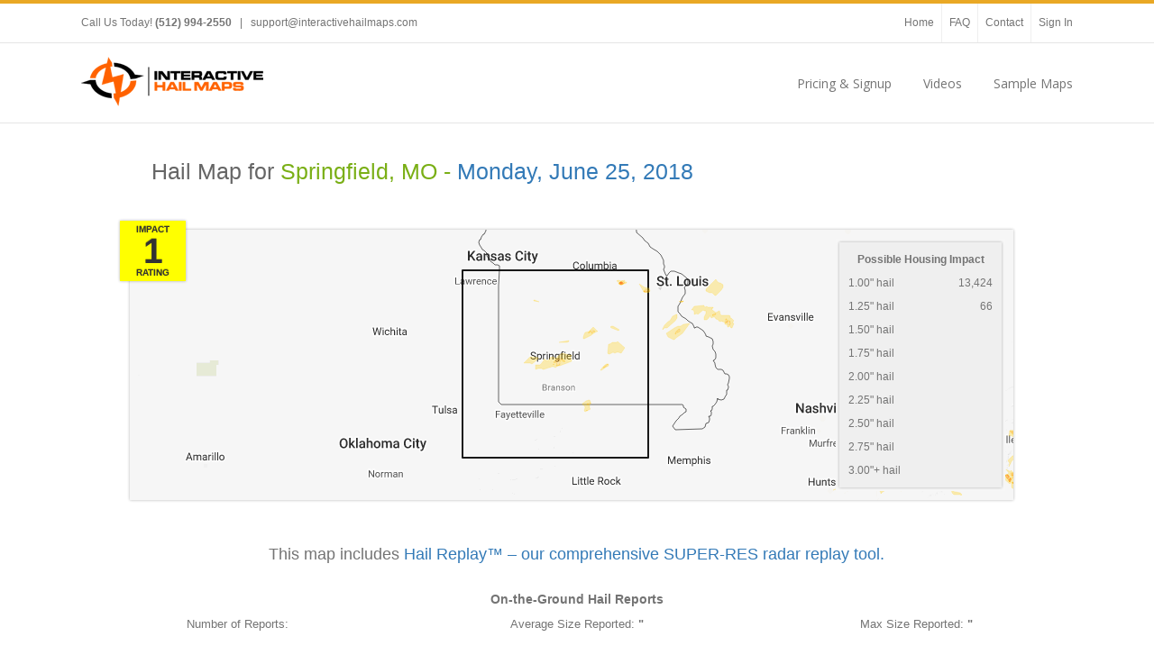

--- FILE ---
content_type: text/html; charset=utf-8
request_url: https://maps.interactivehailmaps.com/HailMap/springfield-mo/2018-06-25
body_size: 7883
content:
<!DOCTYPE html>
<html>
<head>
    <meta charset="utf-8" />
    <meta name="viewport" content="width=device-width, initial-scale=1.0, user-scalable=no" />
    <title>Hail Map for Springfield, MO - Monday, June 25, 2018</title>
    <link rel="icon" href="/content/images/favicon.ico" />
    <link href="../../Content/bs3/css/bootstrap.min.css" rel="stylesheet" />
    <link href="/Content/SiteMarketing.css?v101" rel="stylesheet" type="text/css" />
    <link href="../../Content/themes/base/jquery.ui.all.css" rel="stylesheet" type="text/css" />
    <link rel='stylesheet' id='open-sans-css' href='//fonts.googleapis.com/css?family=Open+Sans%3A300italic%2C400italic%2C600italic%2C300%2C400%2C600&#038;subset=latin%2Clatin-ext&#038;ver=4.0.1' type='text/css' media='all' />
    <link rel='stylesheet' id='ls-google-fonts-css' href='//fonts.googleapis.com/css?family=Lato:100,300,regular,700,900%7COpen+Sans:300%7CIndie+Flower:regular%7COswald:300,regular,700&#038;subset=latin%2Clatin-ext' type='text/css' media='all' />
    <link rel="stylesheet" href="//maxcdn.bootstrapcdn.com/font-awesome/4.7.0/css/font-awesome.min.css">
    <script src="/Scripts/jquery-1.9.1.min.js" type="text/javascript"></script>
    <script src="../../Scripts/jquery-ui-1.10.2.min.js" type="text/javascript"></script>
    <script src="../../Scripts/jquery.validate.min.js" type="text/javascript"></script>
    <script src="../../Content/bs3/js/bootstrap.min.js"></script>
    <link href="../../Content/datepicker3/daterangepicker-bs3.css" rel="stylesheet" />
    <link href="../../Content/chosen.min.css" rel="stylesheet" type="text/css" />
    <script src="../../Content/datepicker3/moment.min.js"></script>
    <script src="../../Content/datepicker3/daterangepicker.js"></script>
    <script src="../../Scripts/chosen.jquery.js" type="text/javascript"></script>
    <style>
    </style>
    
</head>

<body>
    <div class="avada-header">
        <div class="header-social">
            <div class="avada-row">
                <div class="alignleft">
                    <div class="header-info">Call Us Today! <strong>(512) 994-2550</strong><span class="sep"> | </span><a href="/cdn-cgi/l/email-protection#4734323737283533072e293322352624332e31222f262e2b2a2637346924282a"><span class="__cf_email__" data-cfemail="e5969095958a9791a58c8b9180978486918c93808d848c8988849596cb868a88">[email&#160;protected]</span></a></div>
                </div>
                <div class="alignright">
                    <div class="top-menu">
                        <ul id="snav" class="menu hidden-xs">
                            <li id="menu-item-4818" class="menu-item menu-item-type-custom menu-item-object-custom menu-item-4818" style="height: 43px; line-height: 43px;"><a title="Home" href="https://www.interactivehailmaps.com/">Home</a></li>
                            <li id="menu-item-4815" class="menu-item menu-item-type-post_type menu-item-object-page menu-item-4815" style="height: 43px; line-height: 43px;"><a title="Frequently Asked Questions" href="https://www.interactivehailmaps.com/frequently-asked-questions/">FAQ</a></li>
                            <li id="menu-item-4816" class="menu-item menu-item-type-post_type menu-item-object-page menu-item-4816" style="height: 43px; line-height: 43px;"><a title="Contact Interactive Hail Maps" href="https://www.interactivehailmaps.com/contact-us/">Contact</a></li>
                            <li id="menu-item-4817" class="menu-item menu-item-type-custom menu-item-object-custom menu-item-4817" style="height: 43px; line-height: 43px;"><a href="https://maps.interactivehailmaps.com/">Sign In</a></li>
                        </ul>
                    </div>
                </div>
            </div>
        </div>
        <header id="header">
            <div class="avada-row" style="padding-top: 0px; padding-bottom: 0px;">
                <div class="logo" style="min-height: 58px; margin-right: 0px; margin-top: 15px; margin-left: 0px; margin-bottom: 15px;">
                    <a href="https://www.interactivehailmaps.com">
                        <img src="../../Content/images/IHMlogo_wbg_204.png" alt="Interactive Hail Maps" class="normal_logo">
                        <img src="../../Content/images/IHMlogo_wbg_204@2x.png" alt="Interactive Hail Maps" style="width: 204px; max-height: 55px; height: auto !important" class="retina_logo">
                    </a>
                </div>
                <nav id="nav" class="nav-holder">
                    <ul class="navigation menu fusion-navbar-nav" style="">
                        <li id="menu-item-5181" class="menu-item menu-item-type-post_type menu-item-object-page menu-item-5181"><a href="https://www.interactivehailmaps.com/pricing-page/">Pricing &amp; Signup</a></li>
                        <li id="menu-item-169" class="menu-item menu-item-type-post_type menu-item-object-page menu-item-169"><a href="https://www.interactivehailmaps.com/videos/">Videos</a></li>
                        <li id="menu-item-5000" class="menu-item menu-item-type-post_type menu-item-object-page menu-item-5000 last-menu-item"><a title="Several Ways You Can See Interactive Hail Maps in Action" href="https://www.interactivehailmaps.com/try-interactive-hail-maps-live/">Sample Maps</a></li>
                    </ul>
                </nav>
            </div>
        </header>
    </div>
<div class="marketing-page-cont" style="" itemscope itemtype="http://schema.org/Map">
	<div  class="marketing-title" style="">
	    <div class="container">
    	    <div class="row">
                <div class="col-sm-10 col-sm-offset-1">
                    
    <h1 style="padding-top: 20px; color: #666; font-size: 1.9em; " itemprop="name">Hail Map for <span style="color: #7AAF16;">Springfield, MO - <a href="https://www.interactivehailmaps.com/hail-map/june-25-2018" title="">Monday, June 25, 2018</a></span></h1>

		            
                </div>
	        </div>
    	</div>
	</div>

    <div class="container" style="margin-bottom: 20px; padding-bottom: 20px;">
	    <div class="row">
            <div class="col-md-12 ">
                <div class="subscription-cont" style="">
    	            
<script data-cfasync="false" src="/cdn-cgi/scripts/5c5dd728/cloudflare-static/email-decode.min.js"></script><script type="text/javascript" src="https://js.stripe.com/v1/"></script>
<script type="text/javascript" src="https://www.google.com/jsapi"></script>
<script type="text/javascript">

	Stripe.setPublishableKey('');

    $(function () {

        //$.ajax({
        //    type: "GET",
        //    url: "/Registration/MapImpactedHouseholds",
        //    data: {
        //        region: $("#region-code").val(),
        //        date: $("#file-date").val()
        //    },
        //    dataType: "html",
        //    async: true,
        //    success: function (data) {
        //        $("#impact-stats-cont").html(data).fadeIn();
        //    }
        //});

        //$.ajax({
        //    type: "GET",
        //    url: "/Registration/MapInventoryRecent",
        //    data: {
        //        region: $("#region-code").val(),
        //        date: $("#file-date").val()
        //    },
        //    dataType: "html",
        //    async: true,
        //    success: function (data) {
        //        $("#recent-hail-events-cont").html(data).fadeIn();
        //    }
        //});

        $.validator.addMethod("email", function (email) {
				email = $.trim(email);
				return isValidEmailAddress(email);
			}, "There seems to be something wrong with the email address you've entered.  Is it in the correct format?");

			var rav = $("#reg-form").validate();

			$("#Email").focusout(function () {

				var email = $("#Email").val();
				if (isValidEmailAddress(email)) {

					$.ajax({
						type: "PUT",
						url: "/Registration/CheckUserStatus",
						data: {
							email: email
						},
						dataType: "html",
						async: false,
						success: function (data) {
							if (data == "0") {
								$("#alert-active-user").hide();
								$("#pw-cont").fadeIn();
								$("#billing-info-cont").fadeIn();
								$("#order-review-cont").fadeIn();
								$("#complete-reg-cont").fadeIn();
								$("#pw-confirm-cont").fadeIn();
							} else {
								$("#Email").val("");
								$("#login-email").val(email);
								$("#signin-resubscribe").show();
								$("#login-modal").modal({
									show: true,
									keyboard: true,
									backdrop: true 
								});
							} 
						}
					});
				}

			});

			$("#register").click(function (event) {
				$("#alert-pmt").hide();
				if ($("#reg-form").valid()) {
					$('#register').attr("disabled", "disabled");
					Stripe.createToken({
						name: $('.cardholder-name').val(),
						number: $('.card-number').val(),
						cvc: $('.card-cvc').val(),
						exp_month: $('.card-expiry-month').val(),
						exp_year: $('.card-expiry-year').val()
					}, stripeResponseHandler);
				}
				return false;
			});

			$('#impact-rating').tooltip();

			$("#purchase-this-map").click(function () {
			    $(".row-fluid.plans").hide();
			    $("#purchase-map-cont").fadeIn();
			    return false;
			});

			$("#show-subscription-options").click(function () {
			    $("#purchase-map-cont").hide();
			    $(".row-fluid.plans").fadeIn();
			    return false;
			});

		});

		function setCookie(name, value, days) {
		    var expires = null;
		    if (days) {
		        var date = new Date();
		        date.setTime(date.getTime() + (days * 24 * 60 * 60 * 1000));
		        expires = "; expires=" + date.toGMTString();
		    }
		    else
		        expires = "";
		    document.cookie = name + "=" + value + expires + "; path=/";
		}

		function getCookie(name) {
		    var nameEQ = name + "=";
		    var ca = document.cookie.split(';');
		    for (var i = 0; i < ca.length; i++) {
		        var c = ca[i];
		        while (c.charAt(0) == ' ') c = c.substring(1, c.length);
		        if (c.indexOf(nameEQ) == 0) return c.substring(nameEQ.length, c.length);
		    }
		    return null;
		}

		function deleteCookie(name) {
		    setCookie(name, "", -1);
		}

	function stripeResponseHandler(status, response) {
		if (response.error) {
			$(".payment-errors").html(response.error.message);
			$("#alert-pmt").fadeIn();
			$('#register').removeAttr("disabled");
		} else {
			var form$ = $("#reg-form");
			var token = response['id'];
			$("#stripe-token").remove();
			form$.append("<input id='stripe-token' type='hidden' name='stripeToken' value='" + token + "'/>");
			$.ajax({
			    type: "POST",
			    url: "/Registration/CompleteStormStep",
			    data: $("#reg-form").serialize(),
			    dataType: "html",
			    async: false,
			    success: function (data) {
			        if (data == "success") {
			            var date = $("#file-date").val();
			            window.location = "/?InitialDate=" + date;
			        } else {
			            $(".payment-errors").text(data);
			            $("#alert-pmt").fadeIn();
			            $('#register').removeAttr("disabled");
			        }
			    },
			    error: function (jqXHR, textStatus, errorThrown) {
			        $(".payment-errors").text(errorThrown);
			        $("#alert-pmt").fadeIn();
			        $('#register').removeAttr("disabled");
			    }
			});
		}
	}

	function isValidEmailAddress(emailAddress) {
		var pattern = new RegExp(/^(("[\w-+\s]+")|([\w-+]+(?:\.[\w-+]+)*)|("[\w-+\s]+")([\w-+]+(?:\.[\w-+]+)*))(@((?:[\w-+]+\.)*\w[\w-+]{0,66})\.([a-z]{2,6}(?:\.[a-z]{2})?)$)|(@\[?((25[0-5]\.|2[0-4][0-9]\.|1[0-9]{2}\.|[0-9]{1,2}\.))((25[0-5]|2[0-4][0-9]|1[0-9]{2}|[0-9]{1,2})\.){2}(25[0-5]|2[0-4][0-9]|1[0-9]{2}|[0-9]{1,2})\]?$)/i);
		return pattern.test(emailAddress);
	};
</script>
<div>
<div class="row" style="margin-top: -20px; margin-bottom: 20px;">
	<div class="col-sm-11 col-sm-offset-1">


	</div>
</div>
<div class="row">
    <div class="col-md-10 col-md-offset-1">
        <div class="row map-preview" style="" >
            <img itemprop="image" src="https://s3.amazonaws.com/content.interactivehailmaps.com/hail-map/2018-06-25-springfield-mo.png" style="width:980px; max-width: 100%;" class="hidden-xs" />
            <div class="visible-xs" style="text-align: center;">
                <img itemprop="thumbnailUrl" src="https://s3.amazonaws.com/content.interactivehailmaps.com/hail-map/2018-06-25-springfield-mo-small.png" />
            </div>
        </div>
    </div>
</div>
<div class="row">
    <div class="impact-badge bs3 rating-1">
        <div class="title top">Impact</div>
        <span itemprop="contentRating">1</span>
        <div class="title bottom">Rating</div>
    </div>
    <div id="impact-stats-cont" class="rating-1"><div class="impact-stats" itemscope itemtype="http://schema.org/ItemList">
    <table class="">
        <thead>
            <tr>
                <th colspan="2" itemprop="name">Possible Housing Impact</th>
            </tr>
        </thead>
        <tbody itemprop="itemListOrder" content="Ascending" >
            <tr itemprop="itemListElement">
                <td>1.00&quot; hail&nbsp;</td>
                <td style="text-align: right;">13,424</td>
            </tr>
            <tr itemprop="itemListElement">
                <td>1.25&quot; hail&nbsp;</td>
                <td style="text-align: right;">66</td>
            </tr>
            <tr itemprop="itemListElement">
                <td>1.50&quot; hail&nbsp;</td>
                <td style="text-align: right;"></td>
            </tr>
            <tr itemprop="itemListElement">
                <td>1.75&quot; hail&nbsp;</td>
                <td style="text-align: right;"></td>
            </tr>
            <tr itemprop="itemListElement">
                <td>2.00&quot; hail&nbsp;</td>
                <td style="text-align: right;"></td>
            </tr>
            <tr itemprop="itemListElement">
                <td>2.25&quot; hail&nbsp;</td>
                <td style="text-align: right;"></td>
            </tr>
            <tr itemprop="itemListElement">
                <td>2.50&quot; hail&nbsp;</td>
                <td style="text-align: right;"></td>
            </tr>
            <tr itemprop="itemListElement">
                <td>2.75&quot; hail&nbsp;</td>
                <td style="text-align: right;"></td>
            </tr>
            <tr itemprop="itemListElement">
                <td>3.00&quot;+ hail&nbsp;</td>
                <td style="text-align: right;"></td>
            </tr>
        </tbody>
    </table>
</div></div>
</div>
<div id="impact-adjust-top" style=""></div>
<div class="row plans">

    <div class="col-xs-12">
        <div class="row" style="text-align: center;">
            <div class="col-sm-10 col-sm-offset-1">
                <h4 style="margin-bottom: 30px;">This map includes <a href="https://www.interactivehailmaps.com/hail-replay/">Hail Replay™ – our comprehensive SUPER-RES radar replay tool.</a></h4>
            </div>
        </div>         <div class="row" style="text-align: center; margin-bottom: 16px;" itemscope itemtype="http://schema.org/ItemList">
            <div class="col-sm-10 col-sm-offset-1">
                <div style="font-size: 1.1em; font-weight: bold; margin-bottom: 8px;" itemprop="name">On-the-Ground Hail Reports</div>
            </div>
            <div class="col-sm-4">
                <p itemprop="itemListElement">Number of Reports: <span style="font-weight: bold;"></span></p>
            </div>
            <div class="col-sm-4">
                <p itemprop="itemListElement">Average Size Reported: <span style="font-weight: bold;">&quot;</span></p>
            </div>
            <div class="col-sm-4">
                <p itemprop="itemListElement">Max Size Reported: <span style="font-weight: bold;">&quot;</span></p>
            </div>
        </div>
        <div class="row">
            <div class="col-xs-10 col-xs-offset-1">
                <div style="text-align: center;" itemprop="offers" itemscope itemtype="http://schema.org/Offer">
                    <a href="/Registration/SubscribeRegion?Plancode=1su_cy7jal&Regioncode=Springfield-MO"
                       class="btn btn-success btn-lg hidden-xs" itemprop="url">
                        Subscribe to the Springfield, MO Region for
                        <span itemprop="priceCurrency" content="USD">$</span><span itemprop="price" content="999.00">999</span>
                    </a>
                    <a href="/Registration/SubscribeRegion?Plancode=1su_cy7jal&Regioncode=Springfield-MO" class="btn btn-success btn-lg visible-xs">Subscribe for $999</a>
                </div>
                <div style="text-align: center; margin-top: 12px;" itemprop="offers" itemscope itemtype="http://schema.org/Offer">
                    <a href="/Registration/SubscribeRegion?Plancode=1su_cy7jal&StateAbbr=MO"
                       class="btn btn-success btn-lg hidden-xs" itemprop="url">
                        Subscribe to the State of Missouri for
                        <span itemprop="priceCurrency" content="USD">$</span><span itemprop="price" content="999.00">999</span>
                    </a>
                    <a href="/Registration/SubscribeRegion?Plancode=1su_cy7jal&StateAbbr=MO" class="btn btn-success btn-lg visible-xs">Subscribe to MO for $999</a>
                </div>
            </div>
        </div>
        <div class="row" style="margin-top: 24px;">
            <div class="col-sm-12">
                <h3>Cities / Towns Impacted by Hail in the Springfield, MO Region on 6/25/2018</h3>
                <ul class="inline-bullets">
                        <li><a href="http://www.interactivehailmaps.com/local-hail-map/ash-grove-mo/">Ash Grove, MO</a></li>
                        <li><a href="http://www.interactivehailmaps.com/local-hail-map/avilla-mo/">Avilla, MO</a></li>
                        <li><a href="http://www.interactivehailmaps.com/local-hail-map/battlefield-mo/">Battlefield, MO</a></li>
                        <li><a href="http://www.interactivehailmaps.com/local-hail-map/big-spring-mo/">Big Spring, MO</a></li>
                        <li><a href="http://www.interactivehailmaps.com/local-hail-map/billings-mo/">Billings, MO</a></li>
                        <li><a href="http://www.interactivehailmaps.com/local-hail-map/buffalo-mo/">Buffalo, MO</a></li>
                        <li><a href="http://www.interactivehailmaps.com/local-hail-map/bull-shoals-ar/">Bull Shoals, AR</a></li>
                        <li><a href="http://www.interactivehailmaps.com/local-hail-map/cabool-mo/">Cabool, MO</a></li>
                        <li><a href="http://www.interactivehailmaps.com/local-hail-map/chesapeake-mo/">Chesapeake, MO</a></li>
                        <li><a href="http://www.interactivehailmaps.com/local-hail-map/cotter-ar/">Cotter, AR</a></li>
                        <li><a href="http://www.interactivehailmaps.com/local-hail-map/crocker-mo/">Crocker, MO</a></li>
                        <li><a href="http://www.interactivehailmaps.com/local-hail-map/doolittle-mo/">Doolittle, MO</a></li>
                        <li><a href="http://www.interactivehailmaps.com/local-hail-map/edgar-springs-mo/">Edgar Springs, MO</a></li>
                        <li><a href="http://www.interactivehailmaps.com/local-hail-map/everton-mo/">Everton, MO</a></li>
                        <li><a href="http://www.interactivehailmaps.com/local-hail-map/fair-grove-mo/">Fair Grove, MO</a></li>
                        <li><a href="http://www.interactivehailmaps.com/local-hail-map/flippin-ar/">Flippin, AR</a></li>
                        <li><a href="http://www.interactivehailmaps.com/local-hail-map/gainesville-mo/">Gainesville, MO</a></li>
                        <li><a href="http://www.interactivehailmaps.com/local-hail-map/gassville-ar/">Gassville, AR</a></li>
                        <li><a href="http://www.interactivehailmaps.com/local-hail-map/goodnight-mo/">Goodnight, MO</a></li>
                        <li><a href="http://www.interactivehailmaps.com/local-hail-map/greenfield-mo/">Greenfield, MO</a></li>
                        <li><a href="http://www.interactivehailmaps.com/local-hail-map/halfway-mo/">Halfway, MO</a></li>
                        <li><a href="http://www.interactivehailmaps.com/local-hail-map/halltown-mo/">Halltown, MO</a></li>
                        <li><a href="http://www.interactivehailmaps.com/local-hail-map/hoberg-mo/">Hoberg, MO</a></li>
                        <li><a href="http://www.interactivehailmaps.com/local-hail-map/houston-mo/">Houston, MO</a></li>
                        <li><a href="http://www.interactivehailmaps.com/local-hail-map/innsbrook-mo/">Innsbrook, MO</a></li>
                        <li><a href="http://www.interactivehailmaps.com/local-hail-map/jonesburg-mo/">Jonesburg, MO</a></li>
                        <li><a href="http://www.interactivehailmaps.com/local-hail-map/lakeview-ar/">Lakeview, AR</a></li>
                        <li><a href="http://www.interactivehailmaps.com/local-hail-map/lebanon-mo/">Lebanon, MO</a></li>
                        <li><a href="http://www.interactivehailmaps.com/local-hail-map/licking-mo/">Licking, MO</a></li>
                        <li><a href="http://www.interactivehailmaps.com/local-hail-map/lockwood-mo/">Lockwood, MO</a></li>
                        <li><a href="http://www.interactivehailmaps.com/local-hail-map/marshfield-mo/">Marshfield, MO</a></li>
                        <li><a href="http://www.interactivehailmaps.com/local-hail-map/marthasville-mo/">Marthasville, MO</a></li>
                        <li><a href="http://www.interactivehailmaps.com/local-hail-map/midway-ar/">Midway, AR</a></li>
                        <li><a href="http://www.interactivehailmaps.com/local-hail-map/miller-mo/">Miller, MO</a></li>
                        <li><a href="http://www.interactivehailmaps.com/local-hail-map/mount-vernon-mo/">Mount Vernon, MO</a></li>
                        <li><a href="http://www.interactivehailmaps.com/local-hail-map/mountain-grove-mo/">Mountain Grove, MO</a></li>
                        <li><a href="http://www.interactivehailmaps.com/local-hail-map/mountain-home-ar/">Mountain Home, AR</a></li>
                        <li><a href="http://www.interactivehailmaps.com/local-hail-map/new-haven-mo/">New Haven, MO</a></li>
                        <li><a href="http://www.interactivehailmaps.com/local-hail-map/newburg-mo/">Newburg, MO</a></li>
                        <li><a href="http://www.interactivehailmaps.com/local-hail-map/niangua-mo/">Niangua, MO</a></li>
                        <li><a href="http://www.interactivehailmaps.com/local-hail-map/pendleton-mo/">Pendleton, MO</a></li>
                        <li><a href="http://www.interactivehailmaps.com/local-hail-map/pontiac-mo/">Pontiac, MO</a></li>
                        <li><a href="http://www.interactivehailmaps.com/local-hail-map/republic-mo/">Republic, MO</a></li>
                        <li><a href="http://www.interactivehailmaps.com/local-hail-map/rhineland-mo/">Rhineland, MO</a></li>
                        <li><a href="http://www.interactivehailmaps.com/local-hail-map/richland-mo/">Richland, MO</a></li>
                        <li><a href="http://www.interactivehailmaps.com/local-hail-map/rogersville-mo/">Rogersville, MO</a></li>
                        <li><a href="http://www.interactivehailmaps.com/local-hail-map/rolla-mo/">Rolla, MO</a></li>
                        <li><a href="http://www.interactivehailmaps.com/local-hail-map/south-greenfield-mo/">South Greenfield, MO</a></li>
                        <li><a href="http://www.interactivehailmaps.com/local-hail-map/springfield-mo/">Springfield, MO</a></li>
                        <li><a href="http://www.interactivehailmaps.com/local-hail-map/st.-robert-mo/">St. Robert, MO</a></li>
                        <li><a href="http://www.interactivehailmaps.com/local-hail-map/stoutland-mo/">Stoutland, MO</a></li>
                        <li><a href="http://www.interactivehailmaps.com/local-hail-map/strafford-mo/">Strafford, MO</a></li>
                        <li><a href="http://www.interactivehailmaps.com/local-hail-map/three-creeks-mo/">Three Creeks, MO</a></li>
                        <li><a href="http://www.interactivehailmaps.com/local-hail-map/warrenton-mo/">Warrenton, MO</a></li>
                        <li><a href="http://www.interactivehailmaps.com/local-hail-map/washington-mo/">Washington, MO</a></li>
                        <li><a href="http://www.interactivehailmaps.com/local-hail-map/waynesville-mo/">Waynesville, MO</a></li>
                        <li><a href="http://www.interactivehailmaps.com/local-hail-map/willard-mo/">Willard, MO</a></li>
                </ul>
            </div>
        </div>
        <div class="row" style="margin-top: 24px;">
            <div class="col-sm-12">
                <h3>Other Recent Hail Events for Springfield, MO</h3>
            </div>
        </div>
        <div id="recent-hail-events-cont" class="row">
<div id="recent-hail-events">
    
    <div class="col-sm-3" style="text-align: center;">
        <div style="max-width: 180px; margin-left: auto; margin-right: auto;">
            <h5 style="">November 19, 2025</h5>
            <a href="/hailmap/Springfield-MO/2025-11-19">
                <img src="https://s3.amazonaws.com/content.interactivehailmaps.com/hail-map/2025-11-19-springfield-mo-small.png" class="img-thumbnail" style=""
                    alt="Regional Hail Map for Springfield, MO - Wednesday, November 19, 2025"
                    title="Regional Hail Map for Springfield, MO - Wednesday, November 19, 2025" />
            </a>
            <p style="margin-top: 8px; "><span class="impact">Impact Rating:</span>
                <span id="impact-rating" class="impact label label-info rating-1" data-placement="bottom" data-toggle="tooltip" title="" 
                    data-original-title="The Impact Rating is a measure of housing units possibly impacted by the hail event for the region">1</span>
            </p>
            <hr />
        </div>
    </div>
    <div class="col-sm-3" style="text-align: center;">
        <div style="max-width: 180px; margin-left: auto; margin-right: auto;">
            <h5 style="">November 17, 2025</h5>
            <a href="/hailmap/Springfield-MO/2025-11-17">
                <img src="https://s3.amazonaws.com/content.interactivehailmaps.com/hail-map/2025-11-17-springfield-mo-small.png" class="img-thumbnail" style=""
                    alt="Regional Hail Map for Springfield, MO - Monday, November 17, 2025"
                    title="Regional Hail Map for Springfield, MO - Monday, November 17, 2025" />
            </a>
            <p style="margin-top: 8px; "><span class="impact">Impact Rating:</span>
                <span id="impact-rating" class="impact label label-info rating-1" data-placement="bottom" data-toggle="tooltip" title="" 
                    data-original-title="The Impact Rating is a measure of housing units possibly impacted by the hail event for the region">1</span>
            </p>
            <hr />
        </div>
    </div>
    <div class="col-sm-3" style="text-align: center;">
        <div style="max-width: 180px; margin-left: auto; margin-right: auto;">
            <h5 style="">October 18, 2025</h5>
            <a href="/hailmap/Springfield-MO/2025-10-18">
                <img src="https://s3.amazonaws.com/content.interactivehailmaps.com/hail-map/2025-10-18-springfield-mo-small.png" class="img-thumbnail" style=""
                    alt="Regional Hail Map for Springfield, MO - Saturday, October 18, 2025"
                    title="Regional Hail Map for Springfield, MO - Saturday, October 18, 2025" />
            </a>
            <p style="margin-top: 8px; "><span class="impact">Impact Rating:</span>
                <span id="impact-rating" class="impact label label-info rating-1" data-placement="bottom" data-toggle="tooltip" title="" 
                    data-original-title="The Impact Rating is a measure of housing units possibly impacted by the hail event for the region">1</span>
            </p>
            <hr />
        </div>
    </div>
    <div class="col-sm-3" style="text-align: center;">
        <div style="max-width: 180px; margin-left: auto; margin-right: auto;">
            <h5 style="">September 23, 2025</h5>
            <a href="/hailmap/Springfield-MO/2025-09-23">
                <img src="https://s3.amazonaws.com/content.interactivehailmaps.com/hail-map/2025-09-23-springfield-mo-small.png" class="img-thumbnail" style=""
                    alt="Regional Hail Map for Springfield, MO - Tuesday, September 23, 2025"
                    title="Regional Hail Map for Springfield, MO - Tuesday, September 23, 2025" />
            </a>
            <p style="margin-top: 8px; "><span class="impact">Impact Rating:</span>
                <span id="impact-rating" class="impact label label-info rating-1" data-placement="bottom" data-toggle="tooltip" title="" 
                    data-original-title="The Impact Rating is a measure of housing units possibly impacted by the hail event for the region">1</span>
            </p>
            <hr />
        </div>
    </div>
    <div class="col-sm-3" style="text-align: center;">
        <div style="max-width: 180px; margin-left: auto; margin-right: auto;">
            <h5 style="">September 22, 2025</h5>
            <a href="/hailmap/Springfield-MO/2025-09-22">
                <img src="https://s3.amazonaws.com/content.interactivehailmaps.com/hail-map/2025-09-22-springfield-mo-small.png" class="img-thumbnail" style=""
                    alt="Regional Hail Map for Springfield, MO - Monday, September 22, 2025"
                    title="Regional Hail Map for Springfield, MO - Monday, September 22, 2025" />
            </a>
            <p style="margin-top: 8px; "><span class="impact">Impact Rating:</span>
                <span id="impact-rating" class="impact label label-info rating-1" data-placement="bottom" data-toggle="tooltip" title="" 
                    data-original-title="The Impact Rating is a measure of housing units possibly impacted by the hail event for the region">1</span>
            </p>
            <hr />
        </div>
    </div>
    <div class="col-sm-3" style="text-align: center;">
        <div style="max-width: 180px; margin-left: auto; margin-right: auto;">
            <h5 style="">September 21, 2025</h5>
            <a href="/hailmap/Springfield-MO/2025-09-21">
                <img src="https://s3.amazonaws.com/content.interactivehailmaps.com/hail-map/2025-09-21-springfield-mo-small.png" class="img-thumbnail" style=""
                    alt="Regional Hail Map for Springfield, MO - Sunday, September 21, 2025"
                    title="Regional Hail Map for Springfield, MO - Sunday, September 21, 2025" />
            </a>
            <p style="margin-top: 8px; "><span class="impact">Impact Rating:</span>
                <span id="impact-rating" class="impact label label-info rating-1" data-placement="bottom" data-toggle="tooltip" title="" 
                    data-original-title="The Impact Rating is a measure of housing units possibly impacted by the hail event for the region">1</span>
            </p>
            <hr />
        </div>
    </div>
    <div class="col-sm-3" style="text-align: center;">
        <div style="max-width: 180px; margin-left: auto; margin-right: auto;">
            <h5 style="">September 20, 2025</h5>
            <a href="/hailmap/Springfield-MO/2025-09-20">
                <img src="https://s3.amazonaws.com/content.interactivehailmaps.com/hail-map/2025-09-20-springfield-mo-small.png" class="img-thumbnail" style=""
                    alt="Regional Hail Map for Springfield, MO - Saturday, September 20, 2025"
                    title="Regional Hail Map for Springfield, MO - Saturday, September 20, 2025" />
            </a>
            <p style="margin-top: 8px; "><span class="impact">Impact Rating:</span>
                <span id="impact-rating" class="impact label label-info rating-1" data-placement="bottom" data-toggle="tooltip" title="" 
                    data-original-title="The Impact Rating is a measure of housing units possibly impacted by the hail event for the region">1</span>
            </p>
            <hr />
        </div>
    </div>
    <div class="col-sm-3" style="text-align: center;">
        <div style="max-width: 180px; margin-left: auto; margin-right: auto;">
            <h5 style="">September 18, 2025</h5>
            <a href="/hailmap/Springfield-MO/2025-09-18">
                <img src="https://s3.amazonaws.com/content.interactivehailmaps.com/hail-map/2025-09-18-springfield-mo-small.png" class="img-thumbnail" style=""
                    alt="Regional Hail Map for Springfield, MO - Thursday, September 18, 2025"
                    title="Regional Hail Map for Springfield, MO - Thursday, September 18, 2025" />
            </a>
            <p style="margin-top: 8px; "><span class="impact">Impact Rating:</span>
                <span id="impact-rating" class="impact label label-info rating-1" data-placement="bottom" data-toggle="tooltip" title="" 
                    data-original-title="The Impact Rating is a measure of housing units possibly impacted by the hail event for the region">1</span>
            </p>
            <hr />
        </div>
    </div>
</div></div>
        <div class="row">
            <div class="col-xs-10 col-xs-offset-1">
                <div style="text-align: center;">
                    
                    <div style="font-size: 1.1em; font-weight: bold; margin-top: 8px; margin-bottom: 8px;">Unlimited Annual Subscription Options</div>
                    <p>Get every map for a full year, updated live, plus over 15 years of historical hail maps!</p>
                    <div class="row">
                        <div class="col-sm-4">
                            <h4>Springfield, MO</h4>
                            <a href="/Registration/SubscribeRegion?Plancode=1su_cy7jal&Regioncode=Springfield-MO" class="btn btn-success">1 Payment of $999</a><br />
                            <br />
                            <a href="/Registration/SubscribeRegion?Plancode=1su_cy7jaq&Regioncode=Springfield-MO" class="btn btn-success">2 Payments of $529</a>
                        </div>
                        <div class="col-sm-4">
                            <h4>State of Missouri</h4>
                            <a href="/Registration/SubscribeRegion?Plancode=1su_cy7jal&StateAbbr=MO" class="btn btn-success">1 Payment of $999</a><br />
                            <br />
                            <a href="/Registration/SubscribeRegion?Plancode=1su_cy7jaq&StateAbbr=MO" class="btn btn-success">2 Payments of $529</a>
                        </div>
                        <div class="col-sm-4">
                            <h4>Nationwide</h4>
                            <a href="/Registration/SubscribeRegion?Plancode=nwu_cy7jkl" class="btn btn-success">1 Payment of $1999</a><br />
                            <br />
                            <a href="/Registration/SubscribeRegion?Plancode=nwu_cy7jkq" class="btn btn-success">4 Payments of $529</a>
                        </div>
                    </div>
                </div>
            </div>
        </div>
        <div class="row" style="margin-top: 24px;">
            <div class="col-sm-12">
                <div class="thumbnail-x" style="">
                    <div class="plan-name-x" style="margin-bottom: 16px;">
                        <h3 style="">Subscription Features</h3>
                    </div>
                    <div class="row" style="margin-left: 0px; margin-right: 16px;">
                        <div class="col-sm-10 col-sm-offset-1">
                            <ul class="plan-features list-unstyled">
                                <li>
                                    <span class="pf-bullet"></span>
                                    <span class="pf-header">Every Hail Map for the Next 12 Months</span>
                                    <p>You get every map, live as they occur, for an entire year!</p>
                                </li>
                                <li>
                                    <span class="pf-bullet"></span>
                                    <span class="pf-header">15+ Years of Historical Hail Maps</span>
                                    <p>View all the storms since January 2011.</p>
                                </li>
                                <li>
                                    <span class="pf-bullet"></span>
                                    <span class="pf-header">Forensic Level Radar Hail Swaths</span>
                                    <p>We analyze the highest resolution radar data available to provide top-tier hail swath accuracy.</p>
                                </li>
                                <li>
                                    <span class="pf-bullet"></span>
                                    <span class="pf-header">Frame by Frame Radar Imagery Playback</span>
                                    <p>All Plans include Hail Replay™ – our comprehensive SUPER-RES radar replay tool.</p>
                                </li>
                                <li>
                                    <span class="pf-bullet"></span>
                                    <span class="pf-header">Unlimited Address Monitoring</span>
                                    <p>Be instantly alerted when your prospects are affected.</p>
                                </li>
                                <li>
                                    <span class="pf-bullet"></span>
                                    <span class="pf-header">Unlimited Hail Impact Reports</span>
                                    <p>Send comprehensive hail impact reports to your customers with your logo.</p>
                                </li>
                                <li>
                                    <span class="pf-bullet"></span>
                                    <span class="pf-header">Edge to Edge Full Screen Maps</span>
                                    <p>More hail map real estate allows you to see more detail.</p>
                                </li>
                                <li>
                                    <span class="pf-bullet"></span>
                                    <span class="pf-header">Hail Recon<sup>&reg;</sup> for iPhone, iPad, and Android</span>
                                    <p>The absolute BEST mobile hail mapping experience.  Period.</p>
                                </li>
                                <li>
                                    <span class="pf-bullet"></span>
                                    <span class="pf-header">Real-Time - Updated Live</span>
                                    <p>Our maps are update live, so you will be there first!</p>
                                </li>
                                <li>
                                    <span class="pf-bullet"></span>
                                    <span class="pf-header">Hail Finder<sup>tm</sup> Radar Hail Search</span>
                                    <p>Search for hail storms in any geographical area with our radar based map search.</p>
                                </li>
                                <li>
                                    <span class="pf-bullet"></span>
                                    <span class="pf-header">Zip Code Targeting</span>
                                    <p>Click on any pont of the map and see the outline of the zip code.</p>
                                </li>
                                <li>
                                    <span class="pf-bullet"></span>
                                    <span class="pf-header">Real Time Hail Alerts Based On Radar</span>
                                    <p>We send alerts to all of your devices, whenever we detect hail in a populated area.</p>
                                </li>
                                <li>
                                    <span class="pf-bullet"></span>
                                    <span class="pf-header">Address Lookup - Find Any Address</span>
                                    <p>Look up a customers address and drop a marker at that location.</p>
                                </li>
                                <li>
                                    <span class="pf-bullet"></span>
                                    <span class="pf-header">Google Places Search - Find Businesses In Swath</span>
                                    <p>Plot businesses of a specific type onto the map to see if they were hit by hail.</p>
                                </li>
                                <li>
                                    <span class="pf-bullet"></span>
                                    <span class="pf-header">Address Markers</span>
                                    <p>Drop color-coded markers and take notes in the field to see where you've already been and where you still need to go.</p>
                                </li>
                                <li>
                                    <span class="pf-bullet"></span>
                                    <span class="pf-header">On-the-ground Reports</span>
                                    <p>See what's being reported by spotters on the ground.</p>
                                </li>
                                <li>
                                    <span class="pf-bullet"></span>
                                    <span class="pf-header">Wind Reports Heatmap</span>
                                    <p>Quickly spot concentrations of wind damage being reported.</p>
                                </li>
                                <li>
                                    <span class="pf-bullet"></span>
                                    <span class="pf-header">Demographic Data</span>
                                    <p>Show population densities and income levels for areas affected.</p>
                                </li>
                                <li>
                                    <span class="pf-bullet"></span>
                                    <span class="pf-header">Street Level Zoom</span>
                                    <p>See the sizes and types of properties impacted by a hail storm.</p>
                                </li>
                            </ul>
                        </div>
                    </div>
                </div>
            </div>
        </div>
        <div class="row">
            <div class="col-xs-10 col-xs-offset-1">
                <div style="text-align: center;">
                    <a href="/Registration/SubscribeRegion?Plancode=1su_cy7jal&Regioncode=Springfield-MO" class="btn btn-success btn-lg hidden-xs">Subscribe to the Springfield, MO Region for $999</a>
                    <a href="/Registration/SubscribeRegion?Plancode=1su_cy7jal&Regioncode=Springfield-MO" class="btn btn-success btn-lg visible-xs">Subscribe for $999</a>
                </div>
            </div>
        </div>
    </div>
</div>
<input type="hidden" id="region-code" name="RegionCode" value="Springfield-MO" />
<input type="hidden" id="map-inventory-id" name="MapInventory_id" value="30652" />
<input type="hidden" id="file-date" name="FileDate" value="6/25/2018 12:00:00 AM" />
</div>
                </div>
	        </div>
        </div>
    </div>
</div>
	<script type="text/javascript">

		var _gaq = _gaq || [];
		_gaq.push(['_setAccount', 'UA-32149682-1']);
		_gaq.push(['_setDomainName', 'interactivehailmaps.com']);
		_gaq.push(['_trackPageview']);

		(function () {
			var ga = document.createElement('script'); ga.type = 'text/javascript'; ga.async = true;
			ga.src = ('https:' == document.location.protocol ? 'https://ssl' : 'http://www') + '.google-analytics.com/ga.js';
			var s = document.getElementsByTagName('script')[0]; s.parentNode.insertBefore(ga, s);
		})();
	</script>
    

<script defer src="https://static.cloudflareinsights.com/beacon.min.js/vcd15cbe7772f49c399c6a5babf22c1241717689176015" integrity="sha512-ZpsOmlRQV6y907TI0dKBHq9Md29nnaEIPlkf84rnaERnq6zvWvPUqr2ft8M1aS28oN72PdrCzSjY4U6VaAw1EQ==" data-cf-beacon='{"version":"2024.11.0","token":"92c29d3ef7184f5090b2fc4101411635","r":1,"server_timing":{"name":{"cfCacheStatus":true,"cfEdge":true,"cfExtPri":true,"cfL4":true,"cfOrigin":true,"cfSpeedBrain":true},"location_startswith":null}}' crossorigin="anonymous"></script>
</body>
</html>
